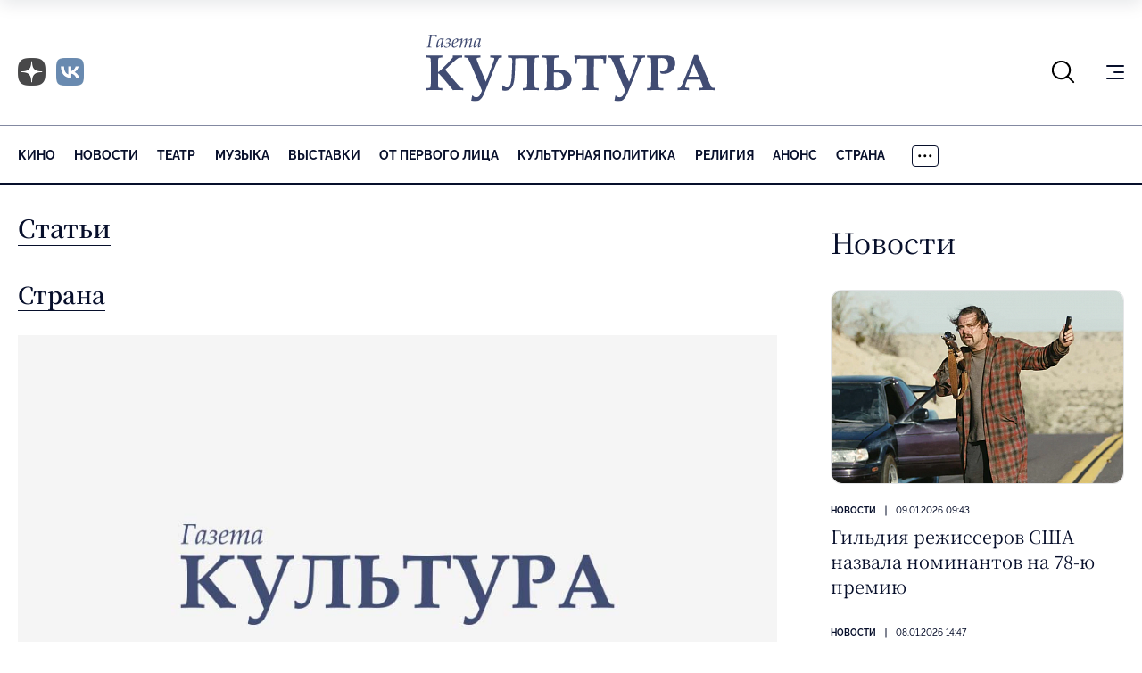

--- FILE ---
content_type: text/html; charset=UTF-8
request_url: https://portal-kultura.ru/archive/number/216052/
body_size: 14200
content:
<!DOCTYPE html>
<html class="page" lang="ru">

<head>
    
    <!--meta charset="utf-8" /-->
    <meta name="yandex-verification" content="2ae179e2a006b37d" />

    <link rel="icon" href="/local/templates/portal-kultura/favicon.ico" sizes="any">
    <link rel="apple-touch-icon" sizes="180x180" href="/local/templates/portal-kultura/apple-touch-icon.png">
    <link rel="icon" type="image/png" sizes="32x32" href="/local/templates/portal-kultura/favicon-32x32.png">
    <link rel="icon" type="image/png" sizes="16x16" href="/local/templates/portal-kultura/favicon-16x16.png">
    <!-- <link rel="manifest" href="/local/templates/portal-kultura/site.webmanifest"> -->

    <link rel="canonical" href="/archive/number/216052/" />

    <meta name="viewport" content="width=device-width, initial-scale=1, maximum-scale=1, minimal-ui" />
    <meta http-equiv="X-UA-Compatible" content="IE=edge" />
    <meta name="imagetoolbar" content="no" />
    <meta name="msthemecompatible" content="no" />
    <meta name="cleartype" content="on" />
    <meta name="HandheldFriendly" content="True" />
    <meta name="format-detection" content="telephone=no" />
    <meta name="format-detection" content="address=no" />
    <meta name="yandex-verification" content="5de8360ed286dc48" />
    <meta name="yandex-verification" content="8093d71fd4a54458" />
    <title>Архив - 2018 год - №29</title>
    <meta http-equiv="Content-Type" content="text/html; charset=UTF-8" />
<meta name="keywords" content="газета Культура" />
<meta name="description" content="Архив - 2018 год - №29" />
<link rel="canonical" href="https://portal-kultura.ru/archive/number/216052/" />
<link href="/bitrix/js/main/core/css/core.min.css?14513141372854" type="text/css" rel="stylesheet" />

<script type="text/javascript" data-skip-moving="true">(function(w, d) {var v = w.frameCacheVars = {'CACHE_MODE':'HTMLCACHE','storageBlocks':[],'dynamicBlocks':[],'AUTO_UPDATE':true,'AUTO_UPDATE_TTL':'120'};var inv = false;if (v.AUTO_UPDATE === false){if (v.AUTO_UPDATE_TTL && v.AUTO_UPDATE_TTL > 0){var lm = Date.parse(d.lastModified);if (!isNaN(lm)){var td = new Date().getTime();if ((lm + v.AUTO_UPDATE_TTL * 1000) >= td){w.frameRequestStart = false;w.preventAutoUpdate = true;return;}inv = true;}}else{w.frameRequestStart = false;w.preventAutoUpdate = true;return;}}var r = w.XMLHttpRequest ? new XMLHttpRequest() : (w.ActiveXObject ? new w.ActiveXObject("Microsoft.XMLHTTP") : null);if (!r) { return; }w.frameRequestStart = true;var m = v.CACHE_MODE; var l = w.location; var x = new Date().getTime();var q = "?bxrand=" + x + (l.search.length > 0 ? "&" + l.search.substring(1) : "");var u = l.protocol + "//" + l.host + l.pathname + q;r.open("GET", u, true);r.setRequestHeader("BX-ACTION-TYPE", "get_dynamic");r.setRequestHeader("BX-CACHE-MODE", m);r.setRequestHeader("BX-CACHE-BLOCKS", v.dynamicBlocks ? JSON.stringify(v.dynamicBlocks) : "");if (inv){r.setRequestHeader("BX-INVALIDATE-CACHE", "Y");}try { r.setRequestHeader("BX-REF", d.referrer || "");} catch(e) {}if (m === "APPCACHE"){r.setRequestHeader("BX-APPCACHE-PARAMS", JSON.stringify(v.PARAMS));r.setRequestHeader("BX-APPCACHE-URL", v.PAGE_URL ? v.PAGE_URL : "");}r.onreadystatechange = function() {if (r.readyState != 4) { return; }var a = r.getResponseHeader("BX-RAND");var b = w.BX && w.BX.frameCache ? w.BX.frameCache : false;if (a != x || !((r.status >= 200 && r.status < 300) || r.status === 304 || r.status === 1223 || r.status === 0)){var f = {error:true, reason:a!=x?"bad_rand":"bad_status", url:u, xhr:r, status:r.status};if (w.BX && w.BX.ready){BX.ready(function() {setTimeout(function(){BX.onCustomEvent("onFrameDataRequestFail", [f]);}, 0);});}else{w.frameRequestFail = f;}return;}if (b){b.onFrameDataReceived(r.responseText);if (!w.frameUpdateInvoked){b.update(false);}w.frameUpdateInvoked = true;}else{w.frameDataString = r.responseText;}};r.send();})(window, document);</script>
<script type="text/javascript" data-skip-moving="true">(function(w, d, n) {var cl = "bx-core";var ht = d.documentElement;var htc = ht ? ht.className : undefined;if (htc === undefined || htc.indexOf(cl) !== -1){return;}var ua = n.userAgent;if (/(iPad;)|(iPhone;)/i.test(ua)){cl += " bx-ios";}else if (/Android/i.test(ua)){cl += " bx-android";}cl += (/(ipad|iphone|android|mobile|touch)/i.test(ua) ? " bx-touch" : " bx-no-touch");cl += w.devicePixelRatio && w.devicePixelRatio >= 2? " bx-retina": " bx-no-retina";var ieVersion = -1;if (/AppleWebKit/.test(ua)){cl += " bx-chrome";}else if ((ieVersion = getIeVersion()) > 0){cl += " bx-ie bx-ie" + ieVersion;if (ieVersion > 7 && ieVersion < 10 && !isDoctype()){cl += " bx-quirks";}}else if (/Opera/.test(ua)){cl += " bx-opera";}else if (/Gecko/.test(ua)){cl += " bx-firefox";}if (/Macintosh/i.test(ua)){cl += " bx-mac";}ht.className = htc ? htc + " " + cl : cl;function isDoctype(){if (d.compatMode){return d.compatMode == "CSS1Compat";}return d.documentElement && d.documentElement.clientHeight;}function getIeVersion(){if (/Opera/i.test(ua) || /Webkit/i.test(ua) || /Firefox/i.test(ua) || /Chrome/i.test(ua)){return -1;}var rv = -1;if (!!(w.MSStream) && !(w.ActiveXObject) && ("ActiveXObject" in w)){rv = 11;}else if (!!d.documentMode && d.documentMode >= 10){rv = 10;}else if (!!d.documentMode && d.documentMode >= 9){rv = 9;}else if (d.attachEvent && !/Opera/.test(ua)){rv = 8;}if (rv == -1 || rv == 8){var re;if (n.appName == "Microsoft Internet Explorer"){re = new RegExp("MSIE ([0-9]+[\.0-9]*)");if (re.exec(ua) != null){rv = parseFloat(RegExp.$1);}}else if (n.appName == "Netscape"){rv = 11;re = new RegExp("Trident/.*rv:([0-9]+[\.0-9]*)");if (re.exec(ua) != null){rv = parseFloat(RegExp.$1);}}}return rv;}})(window, document, navigator);</script>


<link href="/bitrix/js/ui/fonts/opensans/ui.font.opensans.min.css?15845622851861" type="text/css"  rel="stylesheet" />
<link href="/bitrix/js/main/popup/dist/main.popup.bundle.min.css?158456240223381" type="text/css"  rel="stylesheet" />
<link href="/bitrix/cache/css/s1/portal-kultura/template_0316ab78569f862733285e3788d5eac0/template_0316ab78569f862733285e3788d5eac0_v1.css?1767036112102161" type="text/css"  data-template-style="true" rel="stylesheet" />







    <!-- Yandex.RTB -->
    
    
	
	<link rel="preconnect" href="https://fonts.googleapis.com">
	<link rel="preconnect" href="https://fonts.gstatic.com" crossorigin>
	<link href="https://fonts.googleapis.com/css2?family=Noto+Serif:ital,wght@0,100..900;1,100..900&display=swap" rel="stylesheet">
</head>

<body class="page__body page__body_background_logo">

    
	<!-- Yandex.Metrika counter -->
	
	<noscript>
		<div><img src="https://mc.yandex.ru/watch/15063007" style="position:absolute; left:-9999px;" alt="" /></div>
	</noscript>
	<!-- /Yandex.Metrika counter -->

	

    <!-- Top.Mail.Ru counter -->
    
    <noscript><div><img src="https://top-fwz1.mail.ru/counter?id=2274948;js=na" style="position:absolute;left:-9999px;" alt="Top.Mail.Ru" /></div></noscript>
    <!-- /Top.Mail.Ru counter -->

	<!-- Global site tag (gtag.js) - Google Analytics -->
	
	

    <div class="page__fixed-header">
        <!-- begin .fixed-header-->
        <div class="fixed-header">
            <div class="page__holder">
                <div class="fixed-header__holder">
                     <div class="fixed-header__logo-holder">
                    <!-- begin .logo-->
                     <a class="logo fixed-header__logo" href="/">
                        <picture class="logo__picture">
                            <source srcset="/local/templates/portal-kultura/mockup/dist/assets/blocks/logo/images/extra-light.svg" type="image/svg+xml" media="(max-width: 1024px)" class="logo__source"/>
                            <img src="/local/templates/portal-kultura/mockup/dist/assets/blocks/logo/images/base.svg" alt="Портал Культура" class="logo__image" />
                        </picture>
                    </a>
                    <!-- end .logo-->
                    </div>
                    <div class="fixed-header__nav">
                        
    <nav class="nav nav_type_primary nav_type_overflowing nav_has_more">
        <ul class="nav__list">
                            <li class="nav__item">
                    <a href="/articles/cinema/" class="nav__link">
                        Кино                    </a>
                </li>
                            <li class="nav__item">
                    <a href="/articles/news/" class="nav__link">
                        Новости                    </a>
                </li>
                            <li class="nav__item">
                    <a href="/articles/theater/" class="nav__link">
                        Театр                    </a>
                </li>
                            <li class="nav__item">
                    <a href="/articles/music/" class="nav__link">
                        Музыка                    </a>
                </li>
                            <li class="nav__item">
                    <a href="/articles/exhibitions/" class="nav__link">
                        Выставки                    </a>
                </li>
                            <li class="nav__item">
                    <a href="/articles/person/" class="nav__link">
                        От первого лица                    </a>
                </li>
                            <li class="nav__item">
                    <a href="/articles/kulturnaya-politika/" class="nav__link">
                        Культурная политика                    </a>
                </li>
                            <li class="nav__item">
                    <a href="/articles/symbol-of-faith/" class="nav__link">
                        Религия                    </a>
                </li>
                            <li class="nav__item">
                    <a href="/articles/anons/" class="nav__link">
                        Анонс                    </a>
                </li>
                            <li class="nav__item">
                    <a href="/articles/country/" class="nav__link">
                        Страна                    </a>
                </li>
                            <li class="nav__item">
                    <a href="/articles/books/" class="nav__link">
                        Литература                    </a>
                </li>
                            <li class="nav__item">
                    <a href="/articles/god-teatra/" class="nav__link">
                        Год театра                    </a>
                </li>
                            <li class="nav__item">
                    <a href="/articles/history/" class="nav__link">
                        История                    </a>
                </li>
                            <li class="nav__item">
                    <a href="/articles/world/" class="nav__link">
                        Карта Мира                    </a>
                </li>
                            <li class="nav__item">
                    <a href="/articles/data/" class="nav__link">
                        Дата                    </a>
                </li>
                            <li class="nav__item">
                    <a href="/articles/dostoyanie/" class="nav__link">
                        Достояние                    </a>
                </li>
                            <li class="nav__item">
                    <a href="/articles/tv/" class="nav__link">
                        ТВ                    </a>
                </li>
                            <li class="nav__item">
                    <a href="/articles/den-pobedy/" class="nav__link">
                        День Победы                    </a>
                </li>
                            <li class="nav__item">
                    <a href="/articles/god-ekologii/" class="nav__link">
                        Год экологии                    </a>
                </li>
                            <li class="nav__item">
                    <a href="/articles/trapeznaya/" class="nav__link">
                        Трапезная                    </a>
                </li>
                            <li class="nav__item">
                    <a href="/articles/svoy/" class="nav__link">
                        Журнал «Свой»                    </a>
                </li>
                            <li class="nav__item">
                    <a href="/articles/opinions/" class="nav__link">
                        Мнения                    </a>
                </li>
                            <li class="nav__item">
                    <a href="/articles/god-literatury/" class="nav__link">
                        Год литературы                    </a>
                </li>
                            <li class="nav__item">
                    <a href="/articles/olimpiada-2016/" class="nav__link">
                        Олимпиада-2016                    </a>
                </li>
                            <li class="nav__item">
                    <a href="/articles/arkhiv/" class="nav__link">
                        Архив                    </a>
                </li>
                            <li class="nav__item">
                    <a href="/articles/450-let-shekspiru/" class="nav__link">
                        450 лет Шекспиру                    </a>
                </li>
                    </ul>

        <button class="nav__more">
            <svg class="nav__more-icon" width="16" height="4" viewBox="0 0 16 4" fill="none" xmlns="http://www.w3.org/2000/svg">
                <path d="M2.5 1.75C2.5 1.94891 2.42098 2.13968 2.28033 2.28033C2.13968 2.42098 1.94891 2.5 1.75 2.5C1.55109 2.5 1.36032 2.42098 1.21967 2.28033C1.07902 2.13968 1 1.94891 1 1.75C1 1.55109 1.07902 1.36032 1.21967 1.21967C1.36032 1.07902 1.55109 1 1.75 1C1.94891 1 2.13968 1.07902 2.28033 1.21967C2.42098 1.36032 2.5 1.55109 2.5 1.75ZM8.5 1.75C8.5 1.94891 8.42098 2.13968 8.28033 2.28033C8.13968 2.42098 7.94891 2.5 7.75 2.5C7.55109 2.5 7.36032 2.42098 7.21967 2.28033C7.07902 2.13968 7 1.94891 7 1.75C7 1.55109 7.07902 1.36032 7.21967 1.21967C7.36032 1.07902 7.55109 1 7.75 1C7.94891 1 8.13968 1.07902 8.28033 1.21967C8.42098 1.36032 8.5 1.55109 8.5 1.75ZM14.5 1.75C14.5 1.94891 14.421 2.13968 14.2803 2.28033C14.1397 2.42098 13.9489 2.5 13.75 2.5C13.5511 2.5 13.3603 2.42098 13.2197 2.28033C13.079 2.13968 13 1.94891 13 1.75C13 1.55109 13.079 1.36032 13.2197 1.21967C13.3603 1.07902 13.5511 1 13.75 1C13.9489 1 14.1397 1.07902 14.2803 1.21967C14.421 1.36032 14.5 1.55109 14.5 1.75Z" stroke="black" stroke-width="1.5" stroke-linecap="round" stroke-linejoin="round"></path>
            </svg>
        </button>
        <ul class="nav__list nav__list_type_more">
        </ul>
    </nav>
                    </div>
                    <div class="fixed-header__icon-panel">
                        <div class="fixed-header__item fixed-header__search">
                            <button class="fixed-header__icon-control js-search-open" type="button"><svg width="27" height="27" viewBox="0 0 27 27" fill="none" xmlns="http://www.w3.org/2000/svg" class="fixed-header__search-icon">
                                    <path d="M25.125 25.125L18.4122 18.4122M18.4122 18.4122C20.2291 16.5954 21.2498 14.1313 21.2498 11.5619C21.2498 8.99251 20.2291 6.52836 18.4122 4.71153C16.5954 2.89471 14.1313 1.87402 11.5619 1.87402C8.99251 1.87402 6.52836 2.89471 4.71153 4.71153C2.89471 6.52836 1.87402 8.99251 1.87402 11.5619C1.87402 14.1313 2.89471 16.5954 4.71153 18.4122C6.52836 20.2291 8.99251 21.2498 11.5619 21.2498C14.1313 21.2498 16.5954 20.2291 18.4122 18.4122Z" stroke="currentColor" stroke-width="2" stroke-linecap="round" stroke-linejoin="round"></path>
                                </svg>
                            </button>
                            <div class="fixed-header__search-form">
                                <!-- begin .search-form-->
<form class="search-form" action="/search/index.php">
    <div class="search-form__field">
        <input class="search-form__input" name="q" placeholder="Введите запрос" type="text" />
        <button class="search-form__reset js-search-close" type="button">Закрыть поиск</button>
    </div>
</form>
<!-- end .search-form-->                            </div>
                        </div>
                        <div class="fixed-header__item fixed-header__social-nav">
                            <!-- begin .social-nav-->
<div class="social-nav social-nav_style_dusty">
    <ul class="social-nav__list">
        <li class="social-nav__item">
            <a class="social-nav__link" href="https://clck.ru/3QnmB6" target="_blank">
                <span class="social-nav__icon-wrapper">
                    <img class="social-nav__image no-lazy" src="/local/templates/portal-kultura/mockup/dist/assets/blocks/social-nav/images/dzen.png" alt="Dzen" />
                </span>
            </a>
        </li>
        <li class="social-nav__item">
            <a class="social-nav__link" href="https://vk.com/gazeta_kultura" target="_blank">
                <span class="social-nav__icon-wrapper">
                    <img class="social-nav__image no-lazy" src="/local/templates/portal-kultura/mockup/dist/assets/blocks/social-nav/images/vk_x2.png" alt="VK" />
                </span>
            </a>
        </li>
    </ul>
</div>
<!-- end .social-nav-->                        </div>
                        <div class="fixed-header__item fixed-header__burger">
                            <!-- begin .burger-->
                            <button class="burger burger_type_depend js-extra-nav">
                                <div class="burger__inner">Показать/скрыть навигацию</div>
                            </button>
                            <!-- end .burger-->
                        </div>
                    </div>
                </div>
            </div>
        </div>
        <!-- end .fixed-header-->
    </div>

    <div class="page__header">
        <!-- begin .header-->
        <header class="header">
            <div class="page__holder">
                <div class="header__icon-panel">
                    <div class="header__item header__search">
                        <button class="header__icon-control js-search-open" type="button"><svg width="27" height="27" viewBox="0 0 27 27" fill="none" xmlns="http://www.w3.org/2000/svg" class="fixed-header__search-icon">
                                <path d="M25.125 25.125L18.4122 18.4122M18.4122 18.4122C20.2291 16.5954 21.2498 14.1313 21.2498 11.5619C21.2498 8.99251 20.2291 6.52836 18.4122 4.71153C16.5954 2.89471 14.1313 1.87402 11.5619 1.87402C8.99251 1.87402 6.52836 2.89471 4.71153 4.71153C2.89471 6.52836 1.87402 8.99251 1.87402 11.5619C1.87402 14.1313 2.89471 16.5954 4.71153 18.4122C6.52836 20.2291 8.99251 21.2498 11.5619 21.2498C14.1313 21.2498 16.5954 20.2291 18.4122 18.4122Z" stroke="currentColor" stroke-width="2" stroke-linecap="round" stroke-linejoin="round"></path>
                            </svg>
                        </button>
                        <div class="header__search-form">
                            <!-- begin .search-form-->
<form class="search-form" action="/search/index.php">
    <div class="search-form__field">
        <input class="search-form__input" name="q" placeholder="Введите запрос" type="text" />
        <button class="search-form__reset js-search-close" type="button">Закрыть поиск</button>
    </div>
</form>
<!-- end .search-form-->                        </div>
                    </div>
                    <div class="header__item header__social-nav">
                        <!-- begin .social-nav-->
<div class="social-nav social-nav_style_dusty">
    <ul class="social-nav__list">
        <li class="social-nav__item">
            <a class="social-nav__link" href="https://clck.ru/3QnmB6" target="_blank">
                <span class="social-nav__icon-wrapper">
                    <img class="social-nav__image no-lazy" src="/local/templates/portal-kultura/mockup/dist/assets/blocks/social-nav/images/dzen.png" alt="Dzen" />
                </span>
            </a>
        </li>
        <li class="social-nav__item">
            <a class="social-nav__link" href="https://vk.com/gazeta_kultura" target="_blank">
                <span class="social-nav__icon-wrapper">
                    <img class="social-nav__image no-lazy" src="/local/templates/portal-kultura/mockup/dist/assets/blocks/social-nav/images/vk_x2.png" alt="VK" />
                </span>
            </a>
        </li>
    </ul>
</div>
<!-- end .social-nav-->                    </div>
                    <div class="header__item header__burger">
                        <!-- begin .burger-->
                        <button class="burger burger_type_depend js-extra-nav">
                            <div class="burger__inner">Показать/скрыть навигацию</div>
                        </button>
                        <!-- end .burger-->
                    </div>
                </div>
                <div class="header__logo-holder">
                    <!-- begin .logo-->
                    <a class="logo header__logo" href="/">
                        <picture class="logo__picture">
                            <img src="/local/templates/portal-kultura/mockup/dist/assets/blocks/logo/images/base.svg" alt="Портал Культура" class="logo__image" title="" />
                        </picture>
                    </a>
                    <!-- end .logo-->
                </div>
            </div>
        </header>
        <!-- end .header-->
        <div class="page__nav">
            <div class="page__holder">
                <div class="page__nav-holder">
                    
    <nav class="nav nav_type_primary nav_type_overflowing nav_has_more">
        <ul class="nav__list">
                            <li class="nav__item">
                    <a href="/articles/cinema/" class="nav__link">
                        Кино                    </a>
                </li>
                            <li class="nav__item">
                    <a href="/articles/news/" class="nav__link">
                        Новости                    </a>
                </li>
                            <li class="nav__item">
                    <a href="/articles/theater/" class="nav__link">
                        Театр                    </a>
                </li>
                            <li class="nav__item">
                    <a href="/articles/music/" class="nav__link">
                        Музыка                    </a>
                </li>
                            <li class="nav__item">
                    <a href="/articles/exhibitions/" class="nav__link">
                        Выставки                    </a>
                </li>
                            <li class="nav__item">
                    <a href="/articles/person/" class="nav__link">
                        От первого лица                    </a>
                </li>
                            <li class="nav__item">
                    <a href="/articles/kulturnaya-politika/" class="nav__link">
                        Культурная политика                    </a>
                </li>
                            <li class="nav__item">
                    <a href="/articles/symbol-of-faith/" class="nav__link">
                        Религия                    </a>
                </li>
                            <li class="nav__item">
                    <a href="/articles/anons/" class="nav__link">
                        Анонс                    </a>
                </li>
                            <li class="nav__item">
                    <a href="/articles/country/" class="nav__link">
                        Страна                    </a>
                </li>
                            <li class="nav__item">
                    <a href="/articles/books/" class="nav__link">
                        Литература                    </a>
                </li>
                            <li class="nav__item">
                    <a href="/articles/god-teatra/" class="nav__link">
                        Год театра                    </a>
                </li>
                            <li class="nav__item">
                    <a href="/articles/history/" class="nav__link">
                        История                    </a>
                </li>
                            <li class="nav__item">
                    <a href="/articles/world/" class="nav__link">
                        Карта Мира                    </a>
                </li>
                            <li class="nav__item">
                    <a href="/articles/data/" class="nav__link">
                        Дата                    </a>
                </li>
                            <li class="nav__item">
                    <a href="/articles/dostoyanie/" class="nav__link">
                        Достояние                    </a>
                </li>
                            <li class="nav__item">
                    <a href="/articles/tv/" class="nav__link">
                        ТВ                    </a>
                </li>
                            <li class="nav__item">
                    <a href="/articles/den-pobedy/" class="nav__link">
                        День Победы                    </a>
                </li>
                            <li class="nav__item">
                    <a href="/articles/god-ekologii/" class="nav__link">
                        Год экологии                    </a>
                </li>
                            <li class="nav__item">
                    <a href="/articles/trapeznaya/" class="nav__link">
                        Трапезная                    </a>
                </li>
                            <li class="nav__item">
                    <a href="/articles/svoy/" class="nav__link">
                        Журнал «Свой»                    </a>
                </li>
                            <li class="nav__item">
                    <a href="/articles/opinions/" class="nav__link">
                        Мнения                    </a>
                </li>
                            <li class="nav__item">
                    <a href="/articles/god-literatury/" class="nav__link">
                        Год литературы                    </a>
                </li>
                            <li class="nav__item">
                    <a href="/articles/olimpiada-2016/" class="nav__link">
                        Олимпиада-2016                    </a>
                </li>
                            <li class="nav__item">
                    <a href="/articles/arkhiv/" class="nav__link">
                        Архив                    </a>
                </li>
                            <li class="nav__item">
                    <a href="/articles/450-let-shekspiru/" class="nav__link">
                        450 лет Шекспиру                    </a>
                </li>
                    </ul>

        <button class="nav__more">
            <svg class="nav__more-icon" width="16" height="4" viewBox="0 0 16 4" fill="none" xmlns="http://www.w3.org/2000/svg">
                <path d="M2.5 1.75C2.5 1.94891 2.42098 2.13968 2.28033 2.28033C2.13968 2.42098 1.94891 2.5 1.75 2.5C1.55109 2.5 1.36032 2.42098 1.21967 2.28033C1.07902 2.13968 1 1.94891 1 1.75C1 1.55109 1.07902 1.36032 1.21967 1.21967C1.36032 1.07902 1.55109 1 1.75 1C1.94891 1 2.13968 1.07902 2.28033 1.21967C2.42098 1.36032 2.5 1.55109 2.5 1.75ZM8.5 1.75C8.5 1.94891 8.42098 2.13968 8.28033 2.28033C8.13968 2.42098 7.94891 2.5 7.75 2.5C7.55109 2.5 7.36032 2.42098 7.21967 2.28033C7.07902 2.13968 7 1.94891 7 1.75C7 1.55109 7.07902 1.36032 7.21967 1.21967C7.36032 1.07902 7.55109 1 7.75 1C7.94891 1 8.13968 1.07902 8.28033 1.21967C8.42098 1.36032 8.5 1.55109 8.5 1.75ZM14.5 1.75C14.5 1.94891 14.421 2.13968 14.2803 2.28033C14.1397 2.42098 13.9489 2.5 13.75 2.5C13.5511 2.5 13.3603 2.42098 13.2197 2.28033C13.079 2.13968 13 1.94891 13 1.75C13 1.55109 13.079 1.36032 13.2197 1.21967C13.3603 1.07902 13.5511 1 13.75 1C13.9489 1 14.1397 1.07902 14.2803 1.21967C14.421 1.36032 14.5 1.55109 14.5 1.75Z" stroke="black" stroke-width="1.5" stroke-linecap="round" stroke-linejoin="round"></path>
            </svg>
        </button>
        <ul class="nav__list nav__list_type_more">
        </ul>
    </nav>
                </div>
            </div>
        </div>
    </div>

    <div class="page__content">
        <div class="page__holder">
            <div class="page__wrapper">
                <!-- begin .main-->
                <main class="main page__main" role="main">
                    <div class="main__holder">

<div class="articles">
       <h1><a href="/articles/">Статьи</a></h1>
            				<h2><a href="/articles/country/">Страна</a></h2>
			            <div class="block-article ">
                <div class="row">
                    <div class="сol-sm-12">
                                                                                    <a href="/articles/country/216254-on-lyubil-tebya-zhizn-/"><img class="title-img" src="/upload/iblock/8ab/b56/LOGO-KULTURA.jpg" alt="Он любил тебя, жизнь..." title="Он любил тебя, жизнь..." /></a>
                                                                        </div>
                    <div class="col-sm-12">
                                                    <h2><a href="/articles/country/216254-on-lyubil-tebya-zhizn-/">Он любил тебя, жизнь...</a></h2>
                        
                        <p class="type-article"><a href="/articles/country/">Страна</a></p>
                        <p>Не дожив двух недель до 81-го дня рождения, ушел из жизни Иосиф Давыдович Кобзон. Народный артист СССР. Депутат Государственной думы. Общественный деятель. Голос, связавший эпохи. Человек-легенда.</p>
                    </div>
                </div>
            </div>
            <div class="line-under-article "></div>
                    <div class="block-article ">
                <div class="row">
                    <div class="сol-sm-12">
                                                                                    <a href="/articles/country/216259-trudnoe-no-neobkhodimoe-reshenie/"><img class="title-img" src="/upload/iblock/2ca/17d/LOGO-KULTURA.jpg" alt="«Трудное, но необходимое решение»" title="«Трудное, но необходимое решение»" /></a>
                                                                        </div>
                    <div class="col-sm-12">
                                                    <h2><a href="/articles/country/216259-trudnoe-no-neobkhodimoe-reshenie/">«Трудное, но необходимое решение»</a></h2>
                        
                        <p class="type-article"><a href="/articles/country/">Страна</a></p>
                        <p>Президент подвел итог длившейся несколько месяцев дискуссии об изменении пенсионного законодательства. Владимир Путин в специальном телеобращении рассказал, как именно будет реализована эта идея.</p>
                    </div>
                </div>
            </div>
            <div class="line-under-article "></div>
                    <div class="block-article ">
                <div class="row">
                    <div class="сol-sm-12">
                                                                                    <a href="/articles/country/216251-sergey-garmash-zhal-gospod-bog-ne-otpustil-nam-neskolko-zhizney-ili-ne-sdelal-etu-podlinnee/"><img class="title-img" src="/upload/iblock/d6f/ba5/LOGO-KULTURA.jpg" alt="Сергей Гармаш: «Жаль, Господь Бог не отпустил нам несколько жизней. Или не сделал эту подлиннее»" title="Сергей Гармаш: «Жаль, Господь Бог не отпустил нам несколько жизней. Или не сделал эту подлиннее»" /></a>
                                                                        </div>
                    <div class="col-sm-12">
                                                    <h2><a href="/articles/country/216251-sergey-garmash-zhal-gospod-bog-ne-otpustil-nam-neskolko-zhizney-ili-ne-sdelal-etu-podlinnee/">Сергей Гармаш: «Жаль, Господь Бог не отпустил нам несколько жизней. Или не сделал эту подлиннее»</a></h2>
                        
                        <p class="type-article"><a href="/articles/country/">Страна</a></p>
                        <p>1 сентября исполняется 60 лет народному артисту России Сергею Гармашу. Несмотря на плотный график Сергей Леонидович нашел время ответить на вопросы обозревателя «Культуры».</p>
                    </div>
                </div>
            </div>
            <div class="line-under-article "></div>
        				<h2><a href="/articles/world/">Карта Мира</a></h2>
			            <div class="block-article ">
                <div class="row">
                    <div class="сol-sm-12">
                                                                                    <a href="/articles/world/216080-erik-bulatov-russkomu-cheloveku-nuzhno-chtoby-iskusstvo-pomogalo-zhit/"><img class="title-img" src="/upload/iblock/c96/975/LOGO-KULTURA.jpg" alt="Эрик Булатов: «Русскому человеку нужно, чтобы искусство помогало жить»" title="Эрик Булатов: «Русскому человеку нужно, чтобы искусство помогало жить»" /></a>
                                                                        </div>
                    <div class="col-sm-12">
                                                    <h2><a href="/articles/world/216080-erik-bulatov-russkomu-cheloveku-nuzhno-chtoby-iskusstvo-pomogalo-zhit/">Эрик Булатов: «Русскому человеку нужно, чтобы искусство помогало жить»</a></h2>
                        
                        <p class="type-article"><a href="/articles/world/">Карта Мира</a></p>
                        <p>5 сентября отмечает юбилей знаменитый художник, действительный член Российской академии художеств Эрик Булатов. Накануне в его парижской мастерской побывал корреспондент «Культуры».</p>
                    </div>
                </div>
            </div>
            <div class="line-under-article "></div>
        				<h2><a href="/articles/cinema/">Кино</a></h2>
			            <div class="block-article ">
                <div class="row">
                    <div class="сol-sm-12">
                                                                                    <a href="/articles/cinema/216264-potomu-chto-na-vosem-devchonok-v-akademii-para-rebyat-/"><img class="title-img" src="/upload/iblock/058/fe4/LOGO-KULTURA.jpg" alt="Потому что на восемь девчонок в Академии пара ребят..." title="Потому что на восемь девчонок в Академии пара ребят..." /></a>
                                                                        </div>
                    <div class="col-sm-12">
                                                    <h2><a href="/articles/cinema/216264-potomu-chto-na-vosem-devchonok-v-akademii-para-rebyat-/">Потому что на восемь девчонок в Академии пара ребят...</a></h2>
                        
                        <p class="type-article"><a href="/articles/cinema/">Кино</a></p>
                        <p>Первого сентября завершает набор четвертая годичная Академия кинематографического и театрального искусства Никиты Михалкова.</p>
                    </div>
                </div>
            </div>
            <div class="line-under-article "></div>
                    <div class="block-article hidden-sm hidden-xs">
                <div class="row">
                    <div class="сol-sm-12">
                                                                                    <a href="/articles/cinema/216262-ne-perevelis-eshche-bogatyrevy-/"><img class="title-img" src="/upload/iblock/4e4/cd0/LOGO-KULTURA.jpg" alt="Не перевелись еще Богатыревы..." title="Не перевелись еще Богатыревы..." /></a>
                                                                        </div>
                    <div class="col-sm-12">
                                                    <h2><a href="/articles/cinema/216262-ne-perevelis-eshche-bogatyrevy-/">Не перевелись еще Богатыревы...</a></h2>
                        
                        <p class="type-article"><a href="/articles/cinema/">Кино</a></p>
                        <p>Выпускник второй годичной Академии Михалкова режиссер Андрей Богатырев завершил съемки патриотического военного вестерна «Красный призрак». Премьера намечена на 9 Мая, но доберется ли фильм до больших экранов — большой вопрос. Несмотря на коммерческий потенциал зрелища, ни одна прокатная компания пока не взялась за его дистрибуцию. «Культура» пообщалась с режиссером картины.</p>
                    </div>
                </div>
            </div>
            <div class="line-under-article hidden-sm hidden-xs"></div>
        				<h2><a href="/articles/opinions/">Мнения</a></h2>
			            <div class="block-article hidden-sm hidden-xs">
                <div class="row">
                    <div class="сol-sm-12">
                                                                                    <a href="/articles/opinions/216343-donos-nynche-dorog/"><img class="title-img" src="/upload/iblock/03b/Chausov_Alexander_a.jpg" alt="Донос нынче дорог" title="Донос нынче дорог" /></a>
                                                                        </div>
                    <div class="col-sm-12">
                                                    <h2><a href="/articles/opinions/216343-donos-nynche-dorog/">Донос нынче дорог</a></h2>
                        
                        <p class="type-article"><a href="/articles/opinions/">Мнения</a></p>
                        <p>Конечно, преступников необходимо оперативно ловить, судить и наказывать. Но даже с утилитарной точки зрения стоит задаться вопросом: помогут ли информаторы полиции? Или попросту перегрузят систему своими кляузами на все и на всех? А вот помехи в работе правоохранительных органов на руку как раз реальным преступникам.</p>
                    </div>
                </div>
            </div>
            <div class="line-under-article hidden-sm hidden-xs"></div>
                    <div class="block-article hidden-sm hidden-xs">
                <div class="row">
                    <div class="сol-sm-12">
                                                                                    <a href="/articles/opinions/216341-platit-i-ne-kayatsya/"><img class="title-img" src="/upload/iblock/5be/Holmogorov_Sum.jpg" alt="Платить и не каяться" title="Платить и не каяться" /></a>
                                                                        </div>
                    <div class="col-sm-12">
                                                    <h2><a href="/articles/opinions/216341-platit-i-ne-kayatsya/">Платить и не каяться</a></h2>
                        
                        <p class="type-article"><a href="/articles/opinions/">Мнения</a></p>
                        <p>Попытка некоторых российских журналистов представить как «поощрение доносительства» утверждение Министерством внутренних дел положения «О назначении и выплате полицией вознаграждения за помощь в раскрытии преступлений и задержании лиц, их совершивших» — это, конечно, цинизм, который объясняется довольно просто.</p>
                    </div>
                </div>
            </div>
            <div class="line-under-article hidden-sm hidden-xs"></div>
                    <div class="block-article hidden-sm hidden-xs">
                <div class="row">
                    <div class="сol-sm-12">
                                                                                    <a href="/articles/opinions/216222-ksenofob-polzet-na-bereg/"><img class="title-img" src="/upload/iblock/fb9/Besedin_Platon_a.jpg" alt="Ксенофоб ползет на берег" title="Ксенофоб ползет на берег" /></a>
                                                                        </div>
                    <div class="col-sm-12">
                                                    <h2><a href="/articles/opinions/216222-ksenofob-polzet-na-bereg/">Ксенофоб ползет на берег</a></h2>
                        
                        <p class="type-article"><a href="/articles/opinions/">Мнения</a></p>
                        <p>Не было печали, но неожиданно выяснилось, что в России стали хуже относиться к людям других национальностей. Об этом, как пишут в СМИ, свидетельствуют свежие данные «Левада-центра». Ксенофобия расцвела пышными цветами зла. Тему с радостью подхватили в блогах: редкий пост обходится без обязательного осуждения и «разбора полетов».</p>
                    </div>
                </div>
            </div>
            <div class="line-under-article hidden-sm hidden-xs"></div>
                    <div class="block-article hidden-sm hidden-xs">
                <div class="row">
                    <div class="сol-sm-12">
                                                                                    <a href="/articles/opinions/216055-shou-odnogo-makkeyna/"><img class="title-img" src="/upload/iblock/c22/Smagin_a.jpg" alt="Шоу одного Маккейна" title="Шоу одного Маккейна" /></a>
                                                                        </div>
                    <div class="col-sm-12">
                                                    <h2><a href="/articles/opinions/216055-shou-odnogo-makkeyna/">Шоу одного Маккейна</a></h2>
                        
                        <p class="type-article"><a href="/articles/opinions/">Мнения</a></p>
                        <p>Можно сказать, что судьба Маккейна — ​типично американская история self-made man. Однако стоит задуматься о том, сколько в этом скандалисте было действительно «самости», а сколько — ​удачного попадания в одну из ниш маркетинговой типажности, создаваемых современной постмодернистской и постголливудской политической культурой.</p>
                    </div>
                </div>
            </div>
            <div class="line-under-article hidden-sm hidden-xs"></div>
        
    </div> 
<!-- div class="articles" -->
    <div class="row mb-4">
        <div class="col text-center" data-pagination-num="1">
            <!-- pagination-container -->
            
<ul class='pager'>

	
		<li>
		        <a class="active" href="#">1</a>
					</li>
		<li>
					<a href="/archive/number/216052/?PAGEN_1=2">2</a>
					</li>
		<li>
					<a href="/archive/number/216052/?PAGEN_1=3">3</a>
					</li>
	
			<li class='next'><a href="/archive/number/216052/?PAGEN_1=2">Следующая</a></li>
	</ul>            <!-- pagination-container -->
        </div>
    </div>


</div><!-- end .main__holder-->
</main><!-- end .main-->
<!-- begin .sidebar-->
<aside class="sidebar page__sidebar">
	
<div class="sidebar__section">
	<div class="sidebar__header">
		<!-- begin .title-->
		<h2 class="title title_size_depend sidebar__title">Новости</h2>
		<!-- end .title-->
	</div>
	<div class="sidebar__content">
		<div class="sidebar__entry-list">
			
<!-- begin .entry-list-->
<div class="entry-list">
            <ul class="entry-list__list">
                            <li class="entry-list__item">
                    <!-- begin .entry-snippet-->
                    <div class="entry-snippet entry-snippet_type_simplified entry-list__snippet">
                                                                                <a class="entry-snippet__illustration" href="/articles/news/374832-gildiya-rezhisserov-ssha-nazvala-nominantov-na-78-yu-premiyu/">
                                <picture class="entry-snippet__picture">
                                    <img src="/upload/resize_cache/iblock/4f6/327_217_2/Bitva.png" alt="Гильдия режиссеров США назвала номинантов на 78-ю премию" class="entry-snippet__image" />
                                </picture>
                            </a>
                                                <div class="entry-snippet__main">
                            <div class="entry-snippet__meta">
                                <!-- begin .meta-->
                                <ul class="meta meta_size_m">
                                    <li class="meta__item">
                                        <a class="meta__link" href="/articles/news/">Новости</a>
                                    </li>
                                    <li class="meta__item">09.01.2026 09:43</li>
                                </ul>
                                <!-- end .meta-->
                            </div>
                            <div class="entry-snippet__title">
                                <!-- begin .title-->
                                <h2 class="title title_size_depend">
                                    <a class="entry-snippet__link" href="/articles/news/374832-gildiya-rezhisserov-ssha-nazvala-nominantov-na-78-yu-premiyu/">
                                        Гильдия режиссеров США назвала номинантов на 78-ю премию                                    </a>
                                </h2>
                                <!-- end .title-->
                            </div>
                        </div>
                    </div>
                    <!-- end .entry-snippet-->
                </li>
                            <li class="entry-list__item">
                    <!-- begin .entry-snippet-->
                    <div class="entry-snippet entry-snippet_type_mini entry-list__snippet">
                                                <div class="entry-snippet__main">
                            <div class="entry-snippet__meta">
                                <!-- begin .meta-->
                                <ul class="meta meta_size_m">
                                    <li class="meta__item">
                                        <a class="meta__link" href="/articles/news/">Новости</a>
                                    </li>
                                    <li class="meta__item">08.01.2026 14:47</li>
                                </ul>
                                <!-- end .meta-->
                            </div>
                            <div class="entry-snippet__title">
                                <!-- begin .title-->
                                <h2 class="title title_size_depend">
                                    <a class="entry-snippet__link" href="/articles/news/374830-sbory-filma-cheburashka-2-prevysili-4-mlrd-rubley/">
                                        Сборы фильма «Чебурашка 2» превысили 4 млрд рублей                                    </a>
                                </h2>
                                <!-- end .title-->
                            </div>
                        </div>
                    </div>
                    <!-- end .entry-snippet-->
                </li>
                            <li class="entry-list__item">
                    <!-- begin .entry-snippet-->
                    <div class="entry-snippet entry-snippet_type_mini entry-list__snippet">
                                                <div class="entry-snippet__main">
                            <div class="entry-snippet__meta">
                                <!-- begin .meta-->
                                <ul class="meta meta_size_m">
                                    <li class="meta__item">
                                        <a class="meta__link" href="/articles/news/">Новости</a>
                                    </li>
                                    <li class="meta__item">08.01.2026 13:20</li>
                                </ul>
                                <!-- end .meta-->
                            </div>
                            <div class="entry-snippet__title">
                                <!-- begin .title-->
                                <h2 class="title title_size_depend">
                                    <a class="entry-snippet__link" href="/articles/news/374829-cherez-gosuslugi-po-itogam-2025-goda-vypushcheno-pochti-1-5-mln-pushkinskikh-kart/">
                                        Через «Госуслуги» по итогам 2025 года выпущено почти 1,5 млн Пушкинских карт                                    </a>
                                </h2>
                                <!-- end .title-->
                            </div>
                        </div>
                    </div>
                    <!-- end .entry-snippet-->
                </li>
                            <li class="entry-list__item">
                    <!-- begin .entry-snippet-->
                    <div class="entry-snippet entry-snippet_type_mini entry-list__snippet">
                                                <div class="entry-snippet__main">
                            <div class="entry-snippet__meta">
                                <!-- begin .meta-->
                                <ul class="meta meta_size_m">
                                    <li class="meta__item">
                                        <a class="meta__link" href="/articles/news/">Новости</a>
                                    </li>
                                    <li class="meta__item">08.01.2026 12:57</li>
                                </ul>
                                <!-- end .meta-->
                            </div>
                            <div class="entry-snippet__title">
                                <!-- begin .title-->
                                <h2 class="title title_size_depend">
                                    <a class="entry-snippet__link" href="/articles/news/374828-skonchalsya-akter-murat-bisenbin/">
                                        Скончался актер Мурат Бисенбин                                    </a>
                                </h2>
                                <!-- end .title-->
                            </div>
                        </div>
                    </div>
                    <!-- end .entry-snippet-->
                </li>
                    </ul>
        <div class="entry-list__more">
            <!-- begin .button-->
            <a href="/articles/news/" class="button button_width_full button_size_m button_style_light entry-list__control" type="button">
                <span class="button__holder">Все новости</span>
            </a>
            <!-- end .button-->
        </div>
    </div>
<!-- end .entry-list-->		</div>
	</div>
</div>            <div class="sidebar__section">
        <div class="sidebar__header">
            <!-- begin .title-->
            <h2 class="title title_size_depend sidebar__title sidebar__title">Рубрики
            </h2>
            <!-- end .title-->
        </div>
        <div class="sidebar__content">
            
    <ul class="tags sidebar__tags">
                    <li class="tags__item">
                <a href="/articles/news/" class="tags__link">
                    Новости                </a>
            </li>
                    <li class="tags__item">
                <a href="/articles/country/" class="tags__link">
                    Страна                </a>
            </li>
                    <li class="tags__item">
                <a href="/articles/theater/" class="tags__link">
                    Театр                </a>
            </li>
                    <li class="tags__item">
                <a href="/articles/opinions/" class="tags__link">
                    Мнения                </a>
            </li>
                    <li class="tags__item">
                <a href="/articles/exhibitions/" class="tags__link">
                    Выставки                </a>
            </li>
                    <li class="tags__item">
                <a href="/articles/cinema/" class="tags__link">
                    Кино                </a>
            </li>
                    <li class="tags__item">
                <a href="/articles/music/" class="tags__link">
                    Музыка                </a>
            </li>
                    <li class="tags__item">
                <a href="/articles/books/" class="tags__link">
                    Литература                </a>
            </li>
                    <li class="tags__item">
                <a href="/articles/person/" class="tags__link">
                    От первого лица                </a>
            </li>
                    <li class="tags__item">
                <a href="/articles/history/" class="tags__link">
                    История                </a>
            </li>
                    <li class="tags__item">
                <a href="/articles/kulturnaya-politika/" class="tags__link">
                    Культурная политика                </a>
            </li>
                    <li class="tags__item">
                <a href="/articles/world/" class="tags__link">
                    Карта Мира                </a>
            </li>
                    <li class="tags__item">
                <a href="/articles/data/" class="tags__link">
                    Дата                </a>
            </li>
                    <li class="tags__item">
                <a href="/articles/symbol-of-faith/" class="tags__link">
                    Религия                </a>
            </li>
                    <li class="tags__item">
                <a href="/articles/dostoyanie/" class="tags__link">
                    Достояние                </a>
            </li>
                    <li class="tags__item">
                <a href="/articles/tv/" class="tags__link">
                    ТВ                </a>
            </li>
                    <li class="tags__item">
                <a href="/articles/svoy/" class="tags__link">
                    Журнал «Свой»                </a>
            </li>
                    <li class="tags__item">
                <a href="/articles/arkhiv/" class="tags__link">
                    Архив                </a>
            </li>
                    <li class="tags__item">
                <a href="/articles/den-pobedy/" class="tags__link">
                    День Победы                </a>
            </li>
                    <li class="tags__item">
                <a href="/articles/450-let-shekspiru/" class="tags__link">
                    450 лет Шекспиру                </a>
            </li>
                    <li class="tags__item">
                <a href="/articles/god-literatury/" class="tags__link">
                    Год литературы                </a>
            </li>
                    <li class="tags__item">
                <a href="/articles/anons/" class="tags__link">
                    Анонс                </a>
            </li>
                    <li class="tags__item">
                <a href="/articles/olimpiada-2016/" class="tags__link">
                    Олимпиада-2016                </a>
            </li>
                    <li class="tags__item">
                <a href="/articles/god-teatra/" class="tags__link">
                    Год театра                </a>
            </li>
                    <li class="tags__item">
                <a href="/articles/god-ekologii/" class="tags__link">
                    Год экологии                </a>
            </li>
                    <li class="tags__item">
                <a href="/articles/trapeznaya/" class="tags__link">
                    Трапезная                </a>
            </li>
            </ul>
        </div>
    </div>
</aside>
<!-- end .sidebar--></div> <!-- end .page__wrapper -->
</div> <!-- end .page__holder -->
</div> <!-- end .page__content-->

<div class="page__extra-panel">
    <!-- begin .extra-panel-->
    <div class="extra-panel">
        <div class="page__holder">
            <div class="extra-panel__holder">
                <div class="extra-panel__wrapper">
                    <div class="extra-panel__tags">
                        
    <ul class="tags tags_style_light">
                    <li class="tags__item">
                <a href="/articles/news/" class="tags__link">
                    Новости                </a>
            </li>
                    <li class="tags__item">
                <a href="/articles/country/" class="tags__link">
                    Страна                </a>
            </li>
                    <li class="tags__item">
                <a href="/articles/theater/" class="tags__link">
                    Театр                </a>
            </li>
                    <li class="tags__item">
                <a href="/articles/opinions/" class="tags__link">
                    Мнения                </a>
            </li>
                    <li class="tags__item">
                <a href="/articles/exhibitions/" class="tags__link">
                    Выставки                </a>
            </li>
                    <li class="tags__item">
                <a href="/articles/cinema/" class="tags__link">
                    Кино                </a>
            </li>
                    <li class="tags__item">
                <a href="/articles/music/" class="tags__link">
                    Музыка                </a>
            </li>
                    <li class="tags__item">
                <a href="/articles/books/" class="tags__link">
                    Литература                </a>
            </li>
                    <li class="tags__item">
                <a href="/articles/person/" class="tags__link">
                    От первого лица                </a>
            </li>
                    <li class="tags__item">
                <a href="/articles/history/" class="tags__link">
                    История                </a>
            </li>
                    <li class="tags__item">
                <a href="/articles/kulturnaya-politika/" class="tags__link">
                    Культурная политика                </a>
            </li>
                    <li class="tags__item">
                <a href="/articles/world/" class="tags__link">
                    Карта Мира                </a>
            </li>
                    <li class="tags__item">
                <a href="/articles/data/" class="tags__link">
                    Дата                </a>
            </li>
                    <li class="tags__item">
                <a href="/articles/symbol-of-faith/" class="tags__link">
                    Религия                </a>
            </li>
                    <li class="tags__item">
                <a href="/articles/dostoyanie/" class="tags__link">
                    Достояние                </a>
            </li>
                    <li class="tags__item">
                <a href="/articles/tv/" class="tags__link">
                    ТВ                </a>
            </li>
                    <li class="tags__item">
                <a href="/articles/svoy/" class="tags__link">
                    Журнал «Свой»                </a>
            </li>
                    <li class="tags__item">
                <a href="/articles/arkhiv/" class="tags__link">
                    Архив                </a>
            </li>
                    <li class="tags__item">
                <a href="/articles/den-pobedy/" class="tags__link">
                    День Победы                </a>
            </li>
                    <li class="tags__item">
                <a href="/articles/450-let-shekspiru/" class="tags__link">
                    450 лет Шекспиру                </a>
            </li>
                    <li class="tags__item">
                <a href="/articles/god-literatury/" class="tags__link">
                    Год литературы                </a>
            </li>
                    <li class="tags__item">
                <a href="/articles/anons/" class="tags__link">
                    Анонс                </a>
            </li>
                    <li class="tags__item">
                <a href="/articles/olimpiada-2016/" class="tags__link">
                    Олимпиада-2016                </a>
            </li>
                    <li class="tags__item">
                <a href="/articles/god-teatra/" class="tags__link">
                    Год театра                </a>
            </li>
                    <li class="tags__item">
                <a href="/articles/god-ekologii/" class="tags__link">
                    Год экологии                </a>
            </li>
                    <li class="tags__item">
                <a href="/articles/trapeznaya/" class="tags__link">
                    Трапезная                </a>
            </li>
            </ul>
                    </div>
                    <div class="extra-panel__nav">
                        
    <nav class="nav nav_layout_columns nav_style_light extra-panel__extra-links">
        <ul class="nav__list">
                            <li class="nav__item">
                    <a class="nav__link " href="/about/">О&nbsp;нас</a>
                </li>
                            <li class="nav__item">
                    <a class="nav__link " href="/edition/">Редакция</a>
                </li>
                            <li class="nav__item">
                    <a class="nav__link " href="/advertising/">Реклама</a>
                </li>
                            <li class="nav__item">
                    <a class="nav__link " href="/partners/">Партнеры</a>
                </li>
                            <li class="nav__item">
                    <a class="nav__link nav__link_state_active" href="/archive/">Архив</a>
                </li>
                            <li class="nav__item">
                    <a class="nav__link " href="/contact/">Контакты</a>
                </li>
                            <li class="nav__item">
                    <a class="nav__link " href="/authors/">Авторы</a>
                </li>
                            <li class="nav__item">
                    <a class="nav__link " href="/founders/">Учредители</a>
                </li>
                    </ul>
    </nav>
                    </div>
                </div>
            </div>
        </div>
    </div>
    <!-- end .extra-panel-->
</div>

<div class="page__footer">
    <!-- begin .footer-->
    <footer class="footer">
        <div class="page__holder">
            <div class="footer__main">
                <div class="footer__holder">
                    <div class="footer__info">
                        <div class="footer__logo">
                            <!-- begin .logo-->
                            <a class="logo" href="/">
                                <picture class="logo__picture">
                                    <img src="/local/templates/portal-kultura/mockup/dist/assets/blocks/logo/images/light.svg" alt="Портал Культура" class="logo__image" title="" />
                                </picture>
                            </a>
                            <!-- end .logo-->
                        </div>
                        <div class="footer__text">
                            Сайт функционирует при финансовой поддержке Министерства цифрового развития, связи и массовых коммуникаций России                        </div>
                        <div class="footer__social-nav">
                            <!-- begin .social-nav-->
<div class="social-nav ">
    <ul class="social-nav__list">
        <li class="social-nav__item">
            <a class="social-nav__link" href="https://clck.ru/3QnmB6" target="_blank">
                <span class="social-nav__icon-wrapper">
                    <img class="social-nav__image no-lazy" src="/local/templates/portal-kultura/mockup/dist/assets/blocks/social-nav/images/dzen.png" alt="Dzen" />
                </span>
            </a>
        </li>
        <li class="social-nav__item">
            <a class="social-nav__link" href="https://vk.com/gazeta_kultura" target="_blank">
                <span class="social-nav__icon-wrapper">
                    <img class="social-nav__image no-lazy" src="/local/templates/portal-kultura/mockup/dist/assets/blocks/social-nav/images/vk_x2.png" alt="VK" />
                </span>
            </a>
        </li>
    </ul>
</div>
<!-- end .social-nav-->
                        </div>
                    </div>
                    <div class="footer__navs">
                        <div class="footer__nav">
                            
    <nav class="nav nav_layout_columns nav_style_light">
        <ul class="nav__list">
                            <li class="nav__item">
                    <a class="nav__link " href="/about/">О&nbsp;нас</a>
                </li>
                            <li class="nav__item">
                    <a class="nav__link " href="/edition/">Редакция</a>
                </li>
                            <li class="nav__item">
                    <a class="nav__link " href="/advertising/">Реклама</a>
                </li>
                            <li class="nav__item">
                    <a class="nav__link " href="/partners/">Партнеры</a>
                </li>
                            <li class="nav__item">
                    <a class="nav__link nav__link_state_active" href="/archive/">Архив</a>
                </li>
                            <li class="nav__item">
                    <a class="nav__link " href="/contact/">Контакты</a>
                </li>
                            <li class="nav__item">
                    <a class="nav__link " href="/authors/">Авторы</a>
                </li>
                            <li class="nav__item">
                    <a class="nav__link " href="/founders/">Учредители</a>
                </li>
                    </ul>
    </nav>
                        </div>
                    </div>
                </div><img class="footer__warning" src="/local/templates/portal-kultura/mockup/dist/assets/blocks/footer/images/warning.png" alt="16+" title="" />
            </div>
        </div>
        <div class="footer__social-nav footer__social-nav_type_mobile">
            <!-- begin .social-nav-->
<div class="social-nav social-nav_align_center social-nav_icon_increased">
    <ul class="social-nav__list">
        <li class="social-nav__item">
            <a class="social-nav__link" href="https://clck.ru/3QnmB6" target="_blank">
                <span class="social-nav__icon-wrapper">
                    <img class="social-nav__image no-lazy" src="/local/templates/portal-kultura/mockup/dist/assets/blocks/social-nav/images/dzen.png" alt="Dzen" />
                </span>
            </a>
        </li>
        <li class="social-nav__item">
            <a class="social-nav__link" href="https://vk.com/gazeta_kultura" target="_blank">
                <span class="social-nav__icon-wrapper">
                    <img class="social-nav__image no-lazy" src="/local/templates/portal-kultura/mockup/dist/assets/blocks/social-nav/images/vk_x2.png" alt="VK" />
                </span>
            </a>
        </li>
    </ul>
</div>
<!-- end .social-nav-->        </div>
        <div class="footer__copyright">
            <div class="page__holder">
                2026 газета «Культура»				            </div>
        </div>
        <div class="footer__info-panel">
            <div class="footer__text">
                Сайт функционирует при финансовой поддержке Министерства цифрового развития, связи и массовых коммуникаций России            </div>
            <img class="footer__warning footer__warning_type_mobile" src="/local/templates/portal-kultura/mockup/dist/assets/blocks/footer/images/warning.png" alt="16+" title="" />
        </div>
    </footer>
    <!-- end .footer-->
</div>
<script type="text/javascript">if(!window.BX)window.BX={};if(!window.BX.message)window.BX.message=function(mess){if(typeof mess=='object') for(var i in mess) BX.message[i]=mess[i]; return true;};</script>
<script type="text/javascript">(window.BX||top.BX).message({'JS_CORE_LOADING':'Загрузка...','JS_CORE_NO_DATA':'- Нет данных -','JS_CORE_WINDOW_CLOSE':'Закрыть','JS_CORE_WINDOW_EXPAND':'Развернуть','JS_CORE_WINDOW_NARROW':'Свернуть в окно','JS_CORE_WINDOW_SAVE':'Сохранить','JS_CORE_WINDOW_CANCEL':'Отменить','JS_CORE_WINDOW_CONTINUE':'Продолжить','JS_CORE_H':'ч','JS_CORE_M':'м','JS_CORE_S':'с','JSADM_AI_HIDE_EXTRA':'Скрыть лишние','JSADM_AI_ALL_NOTIF':'Показать все','JSADM_AUTH_REQ':'Требуется авторизация!','JS_CORE_WINDOW_AUTH':'Войти','JS_CORE_IMAGE_FULL':'Полный размер'});</script><script type="text/javascript" src="/bitrix/js/main/core/core.min.js?1584562404248810"></script><script>BX.setJSList(['/bitrix/js/main/core/core_ajax.js','/bitrix/js/main/core/core_promise.js','/bitrix/js/main/polyfill/promise/js/promise.js','/bitrix/js/main/loadext/loadext.js','/bitrix/js/main/loadext/extension.js','/bitrix/js/main/polyfill/promise/js/promise.js','/bitrix/js/main/polyfill/find/js/find.js','/bitrix/js/main/polyfill/includes/js/includes.js','/bitrix/js/main/polyfill/matches/js/matches.js','/bitrix/js/ui/polyfill/closest/js/closest.js','/bitrix/js/main/polyfill/fill/main.polyfill.fill.js','/bitrix/js/main/polyfill/find/js/find.js','/bitrix/js/main/polyfill/matches/js/matches.js','/bitrix/js/main/polyfill/core/dist/polyfill.bundle.js','/bitrix/js/main/core/core.js','/bitrix/js/main/polyfill/intersectionobserver/js/intersectionobserver.js','/bitrix/js/main/lazyload/dist/lazyload.bundle.js','/bitrix/js/main/polyfill/core/dist/polyfill.bundle.js','/bitrix/js/main/parambag/dist/parambag.bundle.js']);
BX.setCSSList(['/bitrix/js/main/core/css/core.css','/bitrix/js/main/lazyload/dist/lazyload.bundle.css','/bitrix/js/main/parambag/dist/parambag.bundle.css']);</script>
<script type="text/javascript">(window.BX||top.BX).message({'LANGUAGE_ID':'ru','FORMAT_DATE':'DD.MM.YYYY','FORMAT_DATETIME':'DD.MM.YYYY HH:MI:SS','COOKIE_PREFIX':'BITRIX_SM','SERVER_TZ_OFFSET':'10800','SITE_ID':'s1','SITE_DIR':'/'});</script><script type="text/javascript" src="/bitrix/js/main/polyfill/customevent/main.polyfill.customevent.min.js?1584562272556"></script>
<script type="text/javascript" src="/bitrix/js/ui/dexie/dist/dexie.bitrix.bundle.min.js?158456242660287"></script>
<script type="text/javascript" src="/bitrix/js/main/core/core_ls.min.js?14513141417365"></script>
<script type="text/javascript" src="/bitrix/js/main/core/core_fx.min.js?15845618609768"></script>
<script type="text/javascript" src="/bitrix/js/main/core/core_frame_cache.min.js?158456239610422"></script>
<script type="text/javascript" src="/bitrix/js/main/popup/dist/main.popup.bundle.min.js?158456240257817"></script>
<script type="text/javascript" src="https://cdnjs.cloudflare.com/ajax/libs/jquery/2.2.4/jquery.min.js"></script>
<script type="text/javascript">BX.setCSSList(['/local/templates/portal-kultura/mockup/dist/assets/styles/app.css','/local/templates/portal-kultura/css/styles.css','/local/templates/portal-kultura/css/custom.css']); </script>


<script type="text/javascript" src="/local/templates/portal-kultura/mockup/dist/assets/scripts/common.js?176544372417452"></script>
<script type="text/javascript" src="/local/templates/portal-kultura/js/scripts.js?17654436623301"></script>
<script type="text/javascript">var _ba = _ba || []; _ba.push(["aid", "4e24fc8ef7a834d72708332e8d8854b1"]); _ba.push(["host", "portal-kultura.ru"]); (function() {var ba = document.createElement("script"); ba.type = "text/javascript"; ba.async = true;ba.src = (document.location.protocol == "https:" ? "https://" : "http://") + "bitrix.info/ba.js";var s = document.getElementsByTagName("script")[0];s.parentNode.insertBefore(ba, s);})();</script>


<script>
        window.yaContextCb = window.yaContextCb || []
    </script><script src="https://yandex.ru/ads/system/context.js" async></script><script type="text/javascript">
		(function(m, e, t, r, i, k, a) {
			m[i] = m[i] || function() {
				(m[i].a = m[i].a || []).push(arguments)
			};
			m[i].l = 1 * new Date();
			k = e.createElement(t), a = e.getElementsByTagName(t)[0], k.async = 1, k.src = r, a.parentNode.insertBefore(k, a)
		})
		(window, document, "script", "https://mc.yandex.ru/metrika/tag.js", "ym");

		ym(15063007, "init", {
			clickmap: true,
			trackLinks: true,
			accurateTrackBounce: true,
			webvisor: true,
			trackHash: true
		});
	</script><script type="text/javascript">
		var _gaq = _gaq || [];
		_gaq.push(['_setAccount', 'UA-36433237-1']);
		_gaq.push(['_trackPageview']);

		(function() {
			var ga = document.createElement('script');
			ga.type =
				'text/javascript';
			ga.async = true;
			ga.src = ('https:' == document.location.protocol ? 'https://ssl' :
				'http://www') + '.google-analytics.com/ga.js';
			var s = document.getElementsByTagName('script')[0];
			s.parentNode.insertBefore(ga, s);
		})();
	</script><script type="text/javascript">
		var _tmr = window._tmr || (window._tmr = []);
		_tmr.push({id: "2274948", type: "pageView", start: (new Date()).getTime()});
		(function (d, w, id) {
			if (d.getElementById(id)) return;
			var ts = d.createElement("script"); ts.type = "text/javascript"; ts.async = true; ts.id = id;
			ts.src = "https://top-fwz1.mail.ru/js/code.js";
			var f = function () {var s = d.getElementsByTagName("script")[0]; s.parentNode.insertBefore(ts, s);};
			if (w.opera == "[object Opera]") { d.addEventListener("DOMContentLoaded", f, false); } else { f(); }
		})(document, window, "tmr-code");
    </script><script async src="https://www.googletagmanager.com/gtag/js?id=UA-154872298-1"></script><script>
		window.dataLayer = window.dataLayer || [];

		function gtag() {
			dataLayer.push(arguments);
		}
		gtag('js', new Date());

		gtag('config', 'UA-154872298-1');
	</script></body>

</html><!--580ac1a85d3594b7819e43e3f5d41e21-->

--- FILE ---
content_type: application/x-javascript; charset=UTF-8
request_url: https://portal-kultura.ru/archive/number/216052/?bxrand=1768711987131
body_size: 440
content:
{'js':['/bitrix/js/main/polyfill/customevent/main.polyfill.customevent.js','/bitrix/js/ui/dexie/dist/dexie.bitrix.bundle.js','/bitrix/js/main/core/core_ls.js','/bitrix/js/main/core/core_fx.js','/bitrix/js/main/core/core_frame_cache.js','/bitrix/js/main/popup/dist/main.popup.bundle.js','https://cdnjs.cloudflare.com/ajax/libs/jquery/2.2.4/jquery.min.js','/local/templates/portal-kultura/mockup/dist/assets/scripts/common.js','/local/templates/portal-kultura/js/scripts.js'],'additional_js':'','lang':{'LANGUAGE_ID':'ru','FORMAT_DATE':'DD.MM.YYYY','FORMAT_DATETIME':'DD.MM.YYYY HH:MI:SS','COOKIE_PREFIX':'BITRIX_SM','SERVER_TZ_OFFSET':'10800','SITE_ID':'s1','SITE_DIR':'/','USER_ID':'','SERVER_TIME':'1768711987','USER_TZ_OFFSET':'0','USER_TZ_AUTO':'Y','bitrix_sessid':'1ab8b6433a09342c74c2b74730fd99c1'},'css':['/bitrix/js/ui/fonts/opensans/ui.font.opensans.css','/bitrix/js/main/popup/dist/main.popup.bundle.css','/local/templates/portal-kultura/components/bitrix/menu/extra/style.css'],'htmlCacheChanged':true,'isManifestUpdated':false,'dynamicBlocks':[],'spread':[]}